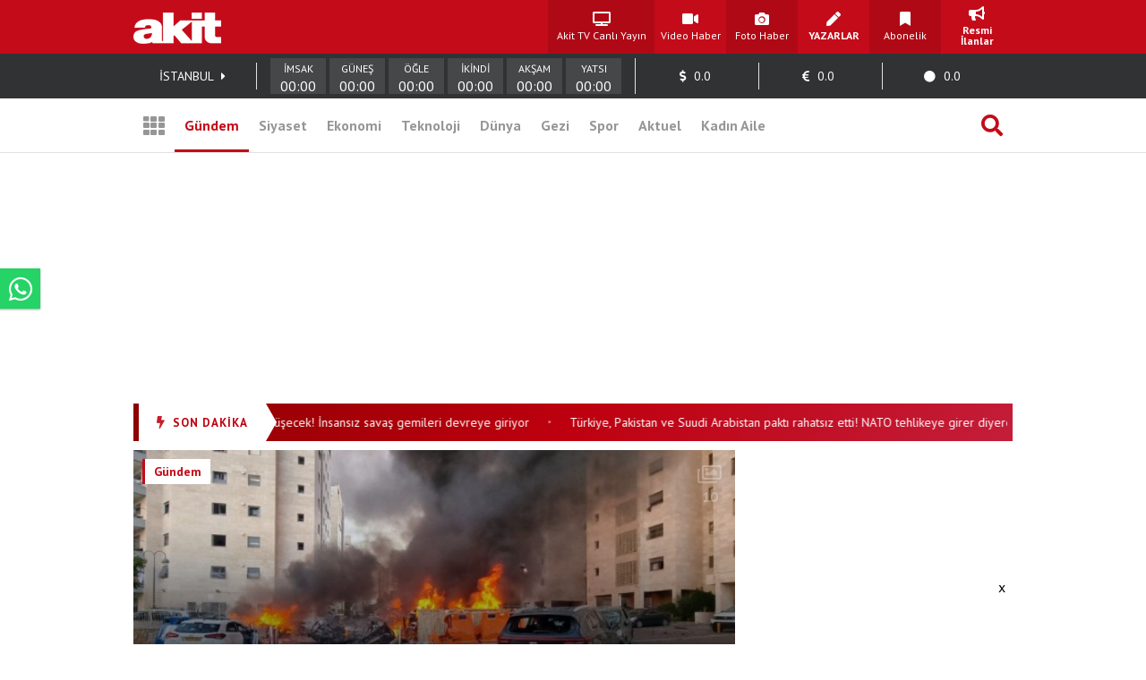

--- FILE ---
content_type: text/html; charset=UTF-8
request_url: https://www.yeniakit.com.tr/foto-galeri/eksisozlukten-israil-guzellemeleri-taraflarini-sectiler-63131
body_size: 17968
content:
<!DOCTYPE html> <html lang="tr"> <head> <!-- Meta Tags --> <meta charset="UTF-8"/> <meta http-equiv="Content-Type" content="text/html; charset=UTF-8"/> <meta http-equiv="Content-Language" content="tr"/> <meta http-equiv="X-UA-Compatible" content="ie=edge"> <meta name="viewport" content="width=device-width, initial-scale=1, maximum-scale=1, user-scalable=no"> <meta name="robots" content="FOLLOW, INDEX"/> <meta name="google-site-verification" content="-zG3S0Mw_hZXFeCpVOrxCYdTWVywo8l9DyavvQHEuEw" /> <!-- Google Search Console --> <meta name="yandex-verification" content="70450f0bae10b1f7" /> <!-- Yandex Search Console --> <meta name="msvalidate.01" content="AAF3DA905F561D354CA5B18CAC3A5691" /> <!-- Bing Search Console --> <meta name='dailymotion-domain-verification' content='dmkd52oyrva3ky338' /> <!-- Dailymotion --> <meta name="fediverse:creator" content="@yeniakitcomtr@sosyal.teknofest.app"> <meta property="fb:pages" content="416536308447753" /> <meta property="fb:app_id" content="1034549206625099" /> <meta name="description" content="Muhalefete verdiği destek ve bitmek bilmeyen skandallarıyla bilinen Ekşi Sözlük&#39;te, bu kez İsrail güzellemeleri başladı."> <meta name="keywords" content=""> <meta property="og:url" content="https://www.yeniakit.com.tr/foto-galeri/eksisozlukten-israil-guzellemeleri-taraflarini-sectiler-63131"> <meta property="og:image" content="https://cdn.yeniakit.com.tr/images/album/eksisozlukten-israil-guzellemeleri-taraflarini-sectiler-291feb.jpg"> <meta property="og:image:width" content="1280"> <meta property="og:image:height" content="720"> <meta property="og:type" content="article"> <meta property="og:title" content="Ekşisözlük&#39;ten İsrail güzellemeleri! Taraflarını seçtiler..."> <meta property="og:description" content="Muhalefete verdiği destek ve bitmek bilmeyen skandallarıyla bilinen Ekşi Sözlük&#39;te, bu kez İsrail güzellemeleri başladı."> <meta name="robots" content="max-image-preview:large"> <meta name="datePublished" content="2023-10-07T11:41:07+03:00"> <meta name="dateCreated" content="2023-10-07T11:41:07+03:00"> <meta name="dateModified" content="2023-10-07T11:41:07+03:00"> <meta name="dateUpdated" content="2023-10-07T11:41:07+03:00"> <meta name="twitter:card" content="summary_large_image"> <meta property="twitter:domain" content="https://www.yeniakit.com.tr"> <meta name="twitter:image" content="https://cdn.yeniakit.com.tr/images/album/eksisozlukten-israil-guzellemeleri-taraflarini-sectiler-291feb.jpg"> <meta name="twitter:site" content="@yeniakit"> <meta name="twitter:title" content="Ekşisözlük&#39;ten İsrail güzellemeleri! Taraflarını seçtiler..."> <meta property="twitter:url" content="https://www.yeniakit.com.tr/foto-galeri/eksisozlukten-israil-guzellemeleri-taraflarini-sectiler-63131"> <meta name="twitter:description" content="Muhalefete verdiği destek ve bitmek bilmeyen skandallarıyla bilinen Ekşi Sözlük&#39;te, bu kez İsrail güzellemeleri başladı."> <title>Ekşisözlük&#39;ten İsrail güzellemeleri! Taraflarını seçtiler... - Yeni Akit</title> <link rel="canonical" href="https://www.yeniakit.com.tr/foto-galeri/eksisozlukten-israil-guzellemeleri-taraflarini-sectiler-63131" /> <link rel="amphtml" href="https://m.yeniakit.com.tr/amp/foto-galeri/63131/eksisozlukten-israil-guzellemeleri-taraflarini-sectiler"/> <link rel="alternate" media="only screen and (max-width: 640px)" href="https://m.yeniakit.com.tr/foto-galeri/eksisozlukten-israil-guzellemeleri-taraflarini-sectiler-63131" /> <link rel="shortcut icon" type="image/png" href="https://cdn.yeniakit.com.tr/assets/meta/favicon.png"/> <style type="text/css"> html,body,div,span,applet,object,iframe,h1,h2,h3,h4,h5,h6,p,blockquote,pre,a,abbr,acronym,address,big,cite,code,del,dfn,em,img,ins,kbd,q,s,samp,small,strike,strong,sub,sup,tt,var,b,u,i,center,dl,dt,dd,ol,ul,li,fieldset,form,label,legend,table,caption,tbody,tfoot,thead,tr,th,td,article,aside,canvas,details,embed,figure,figcaption,footer,header,hgroup,menu,nav,output,ruby,section,summary,time,mark,audio,video{margin:0;padding:0;border:0;font-size:100%;font:inherit;vertical-align:baseline}article,aside,details,figcaption,figure,footer,header,hgroup,menu,nav,section{display:block}body{line-height:1}ol,ul{list-style:none}blockquote,q{quotes:none}blockquote:before,blockquote:after,q:before,q:after{content:'';content:none}table{border-collapse:collapse;border-spacing:0} </style> <link rel="stylesheet" href="https://cdn.yeniakit.com.tr/assets/d/css/grid.min.css?v=2.0"> <link rel="stylesheet" href="https://cdn.yeniakit.com.tr/assets/d/css/style.min.css?v=2.41"> <link rel="stylesheet" href="https://cdn.yeniakit.com.tr/assets/d/css/special.css?v=2.3"> <link rel="stylesheet" href="https://cdn.yeniakit.com.tr/assets/d/library/swiper/swiper.min.css"> <link rel="stylesheet" href="https://cdnjs.cloudflare.com/ajax/libs/font-awesome/5.3.1/css/all.min.css" integrity="sha512-KulI0psuJQK8UMpOeiMLDXJtGOZEBm8RZNTyBBHIWqoXoPMFcw+L5AEo0YMpsW8BfiuWrdD1rH6GWGgQBF59Lg==" crossorigin="anonymous" referrerpolicy="no-referrer" /> <link rel="stylesheet" href="https://cdn.yeniakit.com.tr/assets/d/css/exam.css?v=2.5"> <link rel="stylesheet" href="https://cdnjs.cloudflare.com/ajax/libs/magnific-popup.js/1.1.0/magnific-popup.css"> <link rel="stylesheet" href="https://cdn.yeniakit.com.tr/assets/m/library/owl/assets/owl.carousel.min.css"> <link rel="stylesheet" href="https://cdn.yeniakit.com.tr/assets/m/library/owl/assets/owl.theme.default.css"> <script>!function(){var t=document.createElement("script");t.setAttribute("src",'https://cdn.p.analitik.bik.gov.tr/tracker'+(typeof Intl!=="undefined"?(typeof (Intl||"").PluralRules!=="undefined"?'1':typeof Promise!=="undefined"?'2':typeof MutationObserver!=='undefined'?'3':'4'):'4')+'.js'),t.setAttribute("data-website-id","370e8b9b-e736-4a6d-a633-c3ffa6bc25e0"),t.setAttribute("data-host-url",'//370e8b9b-e736-4a6d-a633-c3ffa6bc25e0.collector.p.analitik.bik.gov.tr'),document.head.appendChild(t)}();</script> <style type="text/css"> .mast-fill{ width: 960px; height: 250px; margin-bottom: 10px; box-sizing: content-box; } .masthead-top{ height: 250px; } .isFix { width: 970px; margin-top: 15px; position: fixed; top: -15px; z-index: 9999; overflow: visible !important; } .mfp-wrap{ z-index: 9999999999!important; } .news-caption-image:hover img { cursor: zoom-in; box-shadow: -5px 0 5px -5px #333, 5px 0 5px -5px #333; } .isFix:after { position: absolute; content: ''; top: 0; background-color: #00000040; left: -100%; width: 300%; height: 108%; z-index: -1; box-shadow: 0 2px 6px 0 rgba(0,0,0,.1); } .vav-container{ display: flex; flex-direction: row; align-content: center; align-items: center; } .vav-container .vav_one img{ height: 30px; } .row:nth-child(7) .col-11 { margin-right: 0px; } .vav-container .vav_one{ width: 40px; padding-left:10px; } .vav-container .vav_two img{ height: 30px; } .vav-container .vav_two{ width: 40px; } .vav-container .vav_three{ background-color: #0ebdd1; color: #fff; height: 40px; width: 118px; border-radius: 15px; } .vavlive{ text-align: center; display: flex; padding: 8px; flex-direction: row; align-content: center; justify-content: center; align-items: center; } .vavlive .icon{ padding-right: 10px; } .sticky-ads { position: fixed; bottom: 0; left: 0; right: 0; width: 982px; max-height: 90px; margin: 0 auto; z-index: 999; } .stick-close { position: absolute; right: 0; padding: 8px; background-color: #fff; margin-top: -30px; border-radius: 8px 0px 0px; } a.zrlogo{ display: flex!important; align-items: center; justify-content: space-between; width: 75px; } a.zrlogo img{ width: 12px; } a.zr-logo{ display: flex!important; align-items: center; justify-content: space-between; width: 163px; } a.zr-logo img{ width: 90px; } .square-menu li { padding-right: 5px; padding-left: 5px; } .photo-news-detail-cover .article-content .spot p{ font-size: 20px; font-weight: 600; } .photo-news-detail-item .article-content .spot p{ font-size: 22px; text-align: inherit; } .default-news-detail hr, .article-detail hr { border: 0; height: 0px; } .photo-news-detail-cover .article-content .spot{ font-size: 17px; } </style> <!-- Google Analytics 4.0 --> <!-- Global site tag (gtag.js) - Google Analytics --> <script async src="https://www.googletagmanager.com/gtag/js?id=G-NC82M8FRK5"></script> <script> window.dataLayer = window.dataLayer || []; function gtag(){dataLayer.push(arguments);} gtag('js', new Date()); gtag('config', 'G-NC82M8FRK5'); </script> <!-- Google DFP Start --> <script async="async" src="https://securepubads.g.doubleclick.net/tag/js/gpt.js"></script> <script> window.googletag = window.googletag || {cmd: []}; googletag.cmd.push(function() { googletag.pubads().enableSingleRequest(); googletag.pubads().disableInitialLoad(); googletag.pubads().setCentering(true); googletag.enableServices(); }); </script> <!-- Yandex.Metrika counter --> <script type="text/javascript" > (function(m,e,t,r,i,k,a){m[i]=m[i]||function(){(m[i].a=m[i].a||[]).push(arguments)}; m[i].l=1*new Date(); for (var j = 0; j < document.scripts.length; j++) {if (document.scripts[j].src === r) { return; }} k=e.createElement(t),a=e.getElementsByTagName(t)[0],k.async=1,k.src=r,a.parentNode.insertBefore(k,a)}) (window, document, "script", "https://mc.yandex.ru/metrika/tag.js", "ym"); ym(99515961, "init", { clickmap:true, trackLinks:true, accurateTrackBounce:true }); </script> <noscript><div><img src="https://mc.yandex.ru/watch/99515961" style="position:absolute; left:-9999px;" alt="" /></div></noscript> <!-- /Yandex.Metrika counter --> <!-- Google DFP Finish --> </head> <body class=""> <!-- HEADER --> <header> <!-- TOP 1 SECTION --> <div class="t1"> <div class="container"> <div class="row"> <!-- logo --> <div class="col-3"> <a class="logo" href="https://www.yeniakit.com.tr/" title="Ana Sayfa - Yeni Akit Gazetesi"> <img src="https://cdn.yeniakit.com.tr/assets/meta/logo.png" alt="Yeni Akit Logo" width="98" height="60"> </a> </div> <!-- square-menu --> <div class="col-10 off-3"> <ul class="square-menu"> <li> <a href="https://www.yeniakit.com.tr/canli/akit-tv" title="Akit TV Canlı Yayını" style="width:109px;" target="_blank"> <i class="fas fa-tv"></i> <span>Akit TV Canlı Yayın</span> </a> </li> <li> <a href="https://www.yeniakit.com.tr/video" title="Video Haberler - Yeni Akit" target="_blank"> <i class="fas fa-video"></i> <span>Video Haber</span> </a> </li> <li> <a href="https://www.yeniakit.com.tr/foto-galeri" title="Foto Haberler - Yeni Akit" target="_blank"> <i class="fas fa-camera"></i> <span>Foto Haber</span> </a> </li> <li> <a href="https://www.yeniakit.com.tr/yazarlar" title="Yazarlar - Yeni Akit" target="_blank"> <i class="fas fa-pen"></i> <span><strong>YAZARLAR</strong></span> </a> </li> <li> <a href="https://www.yeniakit.com.tr/kurumsal/iletisim" title="Abonelik - Kurumsal Yeni Akit" target="_blank"> <i class="fas fa-bookmark"></i> <span>Abonelik</span> </a> </li> <li> <a href="https://www.yeniakit.com.tr/resmi-ilanlar" title="Resmi İlanlar - Kurumsal Yeni Akit" target="_blank"> <i class="fas fa-bullhorn"></i> <span><strong>Resmi İlanlar</strong></span> </a> </li> </ul> </div> </div> </div> </div> <!-- TOP 2 SECTION --> <div class="t2"> <div class="container"> <div class="row"> <!-- info-area --> <div class="col-16"> <ul class="info-bar"> <li> <span id="ajax_cityName">İSTANBUL</span> <a href="https://www.yeniakit.com.tr/namaz-vakitleri/"><i class="fas fa-caret-right"></i></a> </li> <li class="prayer"> <div class="prayer-container"> <div class="prayer-parts"> <div id="prayerLineImsak" class="prayer-line"></div> <div class="prayer-title">İMSAK</div> <div id="prayerDateImsak" class="prayer-date">00:00</div> </div> <div class="prayer-parts"> <div id="prayerLineGunes" class="prayer-line"></div> <div class="prayer-title">GÜNEŞ</div> <div id="prayerDateGunes" class="prayer-date">00:00</div> </div> <div class="prayer-parts"> <div id="prayerLineOgle" class="prayer-line"></div> <div class="prayer-title">ÖĞLE</div> <div id="prayerDateOgle" class="prayer-date">00:00</div> </div> <div class="prayer-parts"> <div id="prayerLineIkindi" class="prayer-line"></div> <div class="prayer-title">İKİNDİ</div> <div id="prayerDateIkindi" class="prayer-date">00:00</div> </div> <div class="prayer-parts"> <div id="prayerLineAksam" class="prayer-line"></div> <div class="prayer-title">AKŞAM</div> <div id="prayerDateAksam" class="prayer-date">00:00</div> </div> <div class="prayer-parts"> <div id="prayerLineYatsi" class="prayer-line"></div> <div class="prayer-title">YATSI</div> <div id="prayerDateYatsi" class="prayer-date">00:00</div> </div> </div> </li> <li title="Dolar / TL Satış Değeri"> <i class="fas fa-dollar-sign"></i> <span id="ajax_dolarKur">0.0</span> <i id="ajax_dolarIcon"></i> </li> <li title="Euro / TL Satış Değeri"> <i class="fas fa-euro-sign"></i> <span id="ajax_euroKur">0.0</span> <i id="ajax_euroIcon"></i> </li> <li title="Gram Altın Değeri"> <i class="fas fa-circle"></i> <span id="ajax_goldKur">0.0</span> <i id="ajax_goldIcon"></i> </li> </ul> </div> </div> </div> </div> <div class="t3"> <div class="container"> <div class="row"> <div class="col-16"> <!-- nav-bar --> <nav class="nav-bar"> <ul> <li class="grid"> <a id="mainMenuToggle" href="javascript:void(0);" title="Ana Menü - Yeni Akit"><i class="fas fa-th"></i></a> </li> <li class="active" > <a href="https://www.yeniakit.com.tr/gundem" title="Gündem Haberleri - Yeni Akit" target="_blank">Gündem</a> </li> <li > <a href="https://www.yeniakit.com.tr/siyaset" title="Siyaset Haberleri - Yeni Akit" target="_blank">Siyaset</a> </li> <li > <a href="https://www.yeniakit.com.tr/ekonomi" title="Ekonomi Haberleri - Yeni Akit" target="_blank">Ekonomi</a> </li> <li > <a href="https://www.yeniakit.com.tr/teknoloji" title="Teknoloji Haberleri - Yeni Akit" target="_blank">Teknoloji</a> </li> <li > <a href="https://www.yeniakit.com.tr/dunya" title="Dünya Haberleri - Yeni Akit" target="_blank">Dünya</a> </li> <li style="display: flex;"> <a href="https://www.yeniakit.com.tr/seyahat" title="Seyahat Haberleri - Yeni Akit" target="_blank">Gezi</a> </li> <li > <a href="https://www.yeniakit.com.tr/spor" title="Spor Haberleri - Yeni Akit" target="_blank">Spor</a> </li> <li > <a href="https://www.yeniakit.com.tr/aktuel" title="Aktuel Haberleri - Yeni Akit" target="_blank">Aktuel</a> </li> <li > <a href="https://www.yeniakit.com.tr/kadin-aile" title="Kadın Aile Haberleri - Yeni Akit" target="_blank">Kadın Aile</a> </li> <li class="search"> <a href="https://www.yeniakit.com.tr/arama" title="Arama Sayfası - Yeni Akit" target="_blank"><i class="fas fa-search"></i></a> </li> </ul> </nav> </div> </div> </div> </div> </header> <section class="mainMenu" id="mainMenu"></section> <main data-type="gallery"> <div class="infiniteContainerActive"> <div class="infiniteElement"> <div class="container"> <div class="row"><div class="col-16"><!-- Module: 45 - advertisement_dfp-160x600 --><div class="" id=""> <section class="adv-pageskin"> <div class="leftPageskin" style="height:600px;"> <div id="7088663514"> <script> googletag.cmd.push(function() { var slotPageskinLeft = googletag.defineSlot('/21674620285/YeniAkit_gundem/160x600_sol', [[120, 600], [160, 600], [300, 600]], '7088663514').addService(googletag.pubads()); googletag.display('7088663514'); googletag.pubads().refresh([slotPageskinLeft]); }); </script> </div> </div> <div class="rightPageskin" style="height:600px;"> <div id="6106701303"> <script> googletag.cmd.push(function() { var slotPageskinRight = googletag.defineSlot('/21674620285/YeniAkit_gundem/160x600_sag', [[120, 600], [160, 600], [300, 600]], '6106701303').addService(googletag.pubads()); googletag.display('6106701303'); googletag.pubads().refresh([slotPageskinRight]); }); </script> </div> </div> </section> </div></div></div><div class="row"><div class="col-16"><!-- Module: 46 - advertisement_dfp-masthead-940x250 --><div class="" id=""><!-- DFP 940x250 Reklam Alanı --> <div id="2187561308" class="masthead-top" style="height: 250px;"> <script>	var viewcount = 0; googletag.cmd.push(function() { var slota = googletag.defineSlot('/21674620285/yeniakit_gundem/masthead_940x250', [[970, 250],[982, 250], [728, 90], [940, 250], [960, 250]], '2187561308').addService(googletag.pubads()); googletag.display('2187561308'); googletag.pubads().refresh([slota]); }); </script> </div> </div></div></div><div class="row"><div class="col-16"><!-- Module: 47 - modules_moduleHorizontalTextSlider --><div class="" id=""><style type="text/css"> .sondakika-bar-wrapper { width: 100%; background: linear-gradient(135deg, #8B0000 0%, #be000f 50%, #c41e3a 100%); box-shadow: 0 3px 10px rgba(190, 0, 15, 0.35); } .sondakika-bar-inner { max-width: 970px; margin: 0 auto; display: flex; align-items: center; height: 42px; } .sondakika-label { display: flex; align-items: center; justify-content: center; background: #fff; color: #be000f; padding: 0 20px; height: 100%; font-family: 'pt sans',sans-serif; font-weight: 800; font-size: 13px; white-space: nowrap; position: relative; z-index: 2; text-transform: uppercase; letter-spacing: 1px; flex-shrink: 0; } .sondakika-label i { margin-right: 8px; font-size: 14px; animation: sondakika-flash 1s infinite; } @keyframes sondakika-flash { 0%, 50%, 100% { opacity: 1; } 25%, 75% { opacity: 0.3; } } .sondakika-label::after { content: ''; position: absolute; right: -12px; top: 0; width: 0; height: 0; border-top: 21px solid transparent; border-bottom: 21px solid transparent; border-left: 12px solid #fff; } .sondakika-ticker { flex: 1; overflow: hidden; height: 100%; display: flex; align-items: center; padding-left: 20px; min-width: 0; } .ticker-wrapper { display: flex; animation: sondakika-scroll 70s linear infinite; white-space: nowrap; } .ticker-wrapper:hover { animation-play-state: paused; } @keyframes sondakika-scroll { 0% { transform: translateX(0); } 100% { transform: translateX(-50%); } } .ticker-content { display: flex; align-items: center; } .ticker-item { color: #fff; text-decoration: none; font-family: 'PT Sans', sans-serif; font-size: 14px; font-weight: 400; padding: 0 12px; transition: all 0.3s ease; } .ticker-item:hover { color: #ffeb3b; text-decoration: none; } .ticker-separator { color: rgba(255, 255, 255, 0.5); font-size: 10px; padding: 0 8px; } </style> <div class="sondakika-bar-wrapper"> <div class="sondakika-bar-inner"> <div class="sondakika-label"> <i class="fas fa-bolt"></i> <span>SON DAKİKA</span> </div> <div class="sondakika-ticker"> <div class="ticker-wrapper"> <div class="ticker-content"> <a href="https://www.yeniakit.com.tr/foto-galeri/donanmalar-hizla-donusecek-insansiz-savas-gemileri-devreye-giriyor-141258" class="ticker-item" title="Donanmalar hızla dönüşecek! İnsansız savaş gemileri devreye giriyor" target="_blank"> Donanmalar hızla dönüşecek! İnsansız savaş gemileri devreye giriyor </a> <span class="ticker-separator">•</span> <a href="https://www.yeniakit.com.tr/foto-galeri/turkiye-pakistan-ve-suudi-arabistan-pakti-rahatsiz-etti-nato-tehlikeye-girer-diyerek-aglastilar-141257" class="ticker-item" title="Türkiye, Pakistan ve Suudi Arabistan paktı rahatsız etti! NATO tehlikeye girer diyerek ağlaştılar" target="_blank"> Türkiye, Pakistan ve Suudi Arabistan paktı rahatsız etti! NATO tehlikeye girer diyerek ağlaştılar </a> <span class="ticker-separator">•</span> <a href="https://www.yeniakit.com.tr/foto-galeri/cok-az-ulke-uretebiliyor-turkiyede-dugmeye-basildi-141256" class="ticker-item" title="Çok az ülke üretebiliyor! Türkiye'de düğmeye basıldı" target="_blank"> Çok az ülke üretebiliyor! Türkiye'de düğmeye basıldı </a> <span class="ticker-separator">•</span> <a href="https://www.yeniakit.com.tr/foto-galeri/son-donemde-turkiye-ile-yakin-iliskileri-vardi-turk-gemisine-baskin-duzenleyip-el-koydular-141255" class="ticker-item" title="Son dönemde Türkiye ile yakın ilişkileri vardı! Türk gemisine baskın düzenleyip el koydular" target="_blank"> Son dönemde Türkiye ile yakın ilişkileri vardı! Türk gemisine baskın düzenleyip el koydular </a> <span class="ticker-separator">•</span> <a href="https://www.yeniakit.com.tr/foto-galeri/tepki-yagiyor-esra-erol-haddini-bil-141254" class="ticker-item" title="Tepki yağıyor! 'Esra Erol haddini bil'" target="_blank"> Tepki yağıyor! 'Esra Erol haddini bil' </a> <span class="ticker-separator">•</span> <a href="https://www.yeniakit.com.tr/foto-galeri/yeni-soguk-savas-donemi-nukleer-denizalti-cilginligi-141253" class="ticker-item" title="Yeni soğuk savaş dönemi! Nükleer denizaltı çılgınlığı" target="_blank"> Yeni soğuk savaş dönemi! Nükleer denizaltı çılgınlığı </a> <span class="ticker-separator">•</span> <a href="https://www.yeniakit.com.tr/foto-galeri/abd-turkiyenin-yani-basindan-kovuldu-suruyle-askerler-geri-cekildi-141252" class="ticker-item" title="ABD Türkiye'nin yanı başından kovuldu! Sürüyle askerler geri çekildi" target="_blank"> ABD Türkiye'nin yanı başından kovuldu! Sürüyle askerler geri çekildi </a> <span class="ticker-separator">•</span> <a href="https://www.yeniakit.com.tr/foto-galeri/hakan-fidanin-ismi-yetti-cilgina-donduler-141251" class="ticker-item" title="Hakan Fidan'ın ismi yetti! Çılgına döndüler" target="_blank"> Hakan Fidan'ın ismi yetti! Çılgına döndüler </a> <span class="ticker-separator">•</span> </div> </div> </div> </div> </div> </div></div></div><div class="row"><div class="col-11"><!-- Module: 48 - contents_galleryFull --><div class="" id=""> <span id="authorData" data-id="152" data-postid="63131"></span> <script src="https://www.yeniakit.com.tr/process/analytics/gallery/63131"></script> <article> <div class="photo-news-detail-cover"> <div class="article-header"> <div class="category"> <a href="" title="">Gündem</a> </div> <div class="photo-icon"> <i class="far fa-images"></i> <span>10</span> </div> <div class="author-box" style=" position: absolute; left: 13%; bottom: 11px; transform: translateX(-50%); opacity: 1; transition: all .3s; "> <figure> <a href="https://news.google.com/publications/CAAqBwgKMMGDmQsw0Y2xAw" target="_blank" rel="nofollow"><img src="https://cdn.yeniakit.com.tr/google-news-logo.svg" alt="Yeniakit Publisher" style=" float: left; height: 35px; border: 1px solid #ddd; box-sizing: border-box; margin-right: 7px px; margin-top: 10px; "></a> </figure> </div> <div class="social-box"> <ul> <li class="facebook"> <a rel="nofollow" href="https://www.facebook.com/sharer.php?u=https://www.yeniakit.com.tr/foto-galeri/eksisozlukten-israil-guzellemeleri-taraflarini-sectiler-63131" title="Facebook ile paylaş." target="_blank"><i class="fab fa-facebook-f"></i></a> </li> <li class="twitter"> <a rel="nofollow" href="https://twitter.com/intent/tweet?url=https://www.yeniakit.com.tr/foto-galeri/eksisozlukten-israil-guzellemeleri-taraflarini-sectiler-63131&amp;text=" title="Twitter ile paylaş." target="_blank"><i class="fab fa-twitter"></i></a> </li> <li class="whatsapp"> <a rel="nofollow" href="https://wa.me/?text=https://www.yeniakit.com.tr/foto-galeri/eksisozlukten-israil-guzellemeleri-taraflarini-sectiler-63131" title="Whatsapp ile paylaş." target="_blank"><i class="fab fa-whatsapp"></i></a> </li> <li class="mail"> <a rel="nofollow" href="/cdn-cgi/l/email-protection#[base64]" title="Mail ile paylaş." target="_blank"><i class="fas fa-envelope"></i></a> </li> </ul> </div> <figure class="image" style="height: 339px;"> <img class="t11" src="https://cdn.yeniakit.com.tr/images/album/eksisozlukten-israil-guzellemeleri-taraflarini-sectiler-291feb.jpg" alt="Ekşisözlük&#39;ten İsrail güzellemeleri! Taraflarını seçtiler..."> </figure> <div class="black-shadow"></div> </div> <div class="article-content"> <div class="date" style="color: #fff;padding-left: 20px;padding-top: 10px;"> <i class="far fa-clock"></i> <span>2023-10-07 11:41:07</span> </div> <h2 class="title"> Ekşisözlük'ten İsrail güzellemeleri! Taraflarını seçtiler... </h2> <div class="spot"> <p>Muhalefete verdiği destek ve bitmek bilmeyen skandallarıyla bilinen Ekşi Sözlük'te, bu kez İsrail güzellemeleri başladı.</p> </div> </div> <div class="article-footer"> <div class="expressions-box"> <ul data-type="gallery" data-id="63131"> <li> <a href="javascript:void(0);" class="emoji emoji-good" data-emoji="good" title="Süper"> <i class="far fa-grin-squint-tears" style="color: #fcc314;"></i> <span>1</span> </a> </li> <li> <a href="javascript:void(0);" class="emoji emoji-bad" data-emoji="bad" title="Kızgın"> <i class="far fa-angry" style="color: #fcc314;"></i> <span>11</span> </a> </li> <li> <a href="javascript:void(0);" class="emoji emoji-like" data-emoji="like" title="Beğendim"> <i class="far fa-thumbs-up" style="color: #4267b2;"></i> <span>1</span> </a> </li> <li> <a href="javascript:void(0);" class="emoji emoji-dislike" data-emoji="dislike" title="Beğenmedim"> <i class="far fa-thumbs-down" style="color: #4267b2;"></i> <span>0</span> </a> </li> </ul> </div> </div> </div> </article> <div id="2553479187" style="width:100%;text-align:center;margin:15px auto;"> <script data-cfasync="false" src="/cdn-cgi/scripts/5c5dd728/cloudflare-static/email-decode.min.js"></script><script> googletag.cmd.push(function() { var slot = googletag.defineSlot('/21674620285/yeniakit_fotogaleri/625x250_1', [625,250], '2553479187').addService(googletag.pubads()); googletag.display('2553479187'); googletag.pubads().refresh([slot]); }); </script> </div> <article> <div class="photo-news-detail-item"> <div class="article-header"> <div class="photo-number">#1</div> <figure class="image"> <img class="b-lazy" data-src="https://cdn.yeniakit.com.tr/images/album/eksisozlukten-israil-guzellemeleri-taraflarini-sectiler-a15fe7.jpg" alt="Foto - Ekşisözlük&#39;ten İsrail güzellemeleri! Taraflarını seçtiler..."> </figure> <div class="social-box"> <ul> <li class="facebook"> <a rel="nofollow" href="https://www.facebook.com/sharer.php?u=https://www.yeniakit.com.tr/foto-galeri/eksisozlukten-israil-guzellemeleri-taraflarini-sectiler-63131" title="Facebook ile paylaş." target="_blank"><i class="fab fa-facebook-f"></i></a> </li> <li class="twitter"> <a rel="nofollow" href="https://twitter.com/intent/tweet?url=https://www.yeniakit.com.tr/foto-galeri/eksisozlukten-israil-guzellemeleri-taraflarini-sectiler-63131&amp;text=" title="Twitter ile paylaş." target="_blank"><i class="fab fa-twitter"></i></a> </li> <li class="whatsapp"> <a rel="nofollow" href="https://wa.me/?text=https://www.yeniakit.com.tr/foto-galeri/eksisozlukten-israil-guzellemeleri-taraflarini-sectiler-63131" title="Whatsapp ile paylaş." target="_blank"><i class="fab fa-whatsapp"></i></a> </li> <li class="mail"> <a rel="nofollow" href="/cdn-cgi/l/email-protection#[base64]" title="Mail ile paylaş." target="_blank"><i class="fas fa-envelope"></i></a> </li> </ul> </div> </div> <div class="article-content"> <div class="spot"> <p>Dün gece saatlerinde Hamas’ın vatanları için verdiği mücadelede İsrail’e olan desteğini açıkça belirten Ekşi sözlük tarafını resmen belli etti. Ağza alınmayacak kelimelerle resmen Filistinlilerin katlini istediler. İşte o iğrenç yorumlardan sadece bazıları… </p> </div> </div> </div> </article> <article> <div class="photo-news-detail-item"> <div class="article-header"> <div class="photo-number">#2</div> <figure class="image"> <img class="b-lazy" data-src="https://cdn.yeniakit.com.tr/images/album/eksisozlukten-israil-guzellemeleri-taraflarini-sectiler-dc7d83.jpg" alt="Foto - Ekşisözlük&#39;ten İsrail güzellemeleri! Taraflarını seçtiler..."> </figure> <div class="social-box"> <ul> <li class="facebook"> <a rel="nofollow" href="https://www.facebook.com/sharer.php?u=https://www.yeniakit.com.tr/foto-galeri/eksisozlukten-israil-guzellemeleri-taraflarini-sectiler-63131" title="Facebook ile paylaş." target="_blank"><i class="fab fa-facebook-f"></i></a> </li> <li class="twitter"> <a rel="nofollow" href="https://twitter.com/intent/tweet?url=https://www.yeniakit.com.tr/foto-galeri/eksisozlukten-israil-guzellemeleri-taraflarini-sectiler-63131&amp;text=" title="Twitter ile paylaş." target="_blank"><i class="fab fa-twitter"></i></a> </li> <li class="whatsapp"> <a rel="nofollow" href="https://wa.me/?text=https://www.yeniakit.com.tr/foto-galeri/eksisozlukten-israil-guzellemeleri-taraflarini-sectiler-63131" title="Whatsapp ile paylaş." target="_blank"><i class="fab fa-whatsapp"></i></a> </li> <li class="mail"> <a rel="nofollow" href="/cdn-cgi/l/email-protection#[base64]" title="Mail ile paylaş." target="_blank"><i class="fas fa-envelope"></i></a> </li> </ul> </div> </div> <div class="article-content"> <div class="spot"> <p>Filistinlilerin tarihten silinmesini isteyenler...</p> </div> </div> </div> </article> <div id="7492025637" style="width:100%;text-align:center;margin:15px auto;"> <script data-cfasync="false" src="/cdn-cgi/scripts/5c5dd728/cloudflare-static/email-decode.min.js"></script><script> googletag.cmd.push(function() { var slot = googletag.defineSlot('/21674620285/yeniakit_fotogaleri/625x250_1', [625,250], '7492025637').addService(googletag.pubads()); googletag.display('7492025637'); googletag.pubads().refresh([slot]); }); </script> </div> <article> <div class="photo-news-detail-item"> <div class="article-header"> <div class="photo-number">#3</div> <figure class="image"> <img class="b-lazy" data-src="https://cdn.yeniakit.com.tr/images/album/eksisozlukten-israil-guzellemeleri-taraflarini-sectiler-2ed156.jpg" alt="Foto - Ekşisözlük&#39;ten İsrail güzellemeleri! Taraflarını seçtiler..."> </figure> <div class="social-box"> <ul> <li class="facebook"> <a rel="nofollow" href="https://www.facebook.com/sharer.php?u=https://www.yeniakit.com.tr/foto-galeri/eksisozlukten-israil-guzellemeleri-taraflarini-sectiler-63131" title="Facebook ile paylaş." target="_blank"><i class="fab fa-facebook-f"></i></a> </li> <li class="twitter"> <a rel="nofollow" href="https://twitter.com/intent/tweet?url=https://www.yeniakit.com.tr/foto-galeri/eksisozlukten-israil-guzellemeleri-taraflarini-sectiler-63131&amp;text=" title="Twitter ile paylaş." target="_blank"><i class="fab fa-twitter"></i></a> </li> <li class="whatsapp"> <a rel="nofollow" href="https://wa.me/?text=https://www.yeniakit.com.tr/foto-galeri/eksisozlukten-israil-guzellemeleri-taraflarini-sectiler-63131" title="Whatsapp ile paylaş." target="_blank"><i class="fab fa-whatsapp"></i></a> </li> <li class="mail"> <a rel="nofollow" href="/cdn-cgi/l/email-protection#[base64]" title="Mail ile paylaş." target="_blank"><i class="fas fa-envelope"></i></a> </li> </ul> </div> </div> <div class="article-content"> <div class="spot"> <p>Filistin'in sonsuza kadar yok edilmesini bekleyenler...</p> </div> </div> </div> </article> <article> <div class="photo-news-detail-item"> <div class="article-header"> <div class="photo-number">#4</div> <figure class="image"> <img class="b-lazy" data-src="https://cdn.yeniakit.com.tr/images/album/eksisozlukten-israil-guzellemeleri-taraflarini-sectiler-1112c3.jpg" alt="Foto - Ekşisözlük&#39;ten İsrail güzellemeleri! Taraflarını seçtiler..."> </figure> <div class="social-box"> <ul> <li class="facebook"> <a rel="nofollow" href="https://www.facebook.com/sharer.php?u=https://www.yeniakit.com.tr/foto-galeri/eksisozlukten-israil-guzellemeleri-taraflarini-sectiler-63131" title="Facebook ile paylaş." target="_blank"><i class="fab fa-facebook-f"></i></a> </li> <li class="twitter"> <a rel="nofollow" href="https://twitter.com/intent/tweet?url=https://www.yeniakit.com.tr/foto-galeri/eksisozlukten-israil-guzellemeleri-taraflarini-sectiler-63131&amp;text=" title="Twitter ile paylaş." target="_blank"><i class="fab fa-twitter"></i></a> </li> <li class="whatsapp"> <a rel="nofollow" href="https://wa.me/?text=https://www.yeniakit.com.tr/foto-galeri/eksisozlukten-israil-guzellemeleri-taraflarini-sectiler-63131" title="Whatsapp ile paylaş." target="_blank"><i class="fab fa-whatsapp"></i></a> </li> <li class="mail"> <a rel="nofollow" href="/cdn-cgi/l/email-protection#[base64]" title="Mail ile paylaş." target="_blank"><i class="fas fa-envelope"></i></a> </li> </ul> </div> </div> <div class="article-content"> <div class="spot"> <p>İsrailli dostlarını destekleyenler...</p> </div> </div> </div> </article> <div id="9357798333" style="width:100%;text-align:center;margin:15px auto;"> <script data-cfasync="false" src="/cdn-cgi/scripts/5c5dd728/cloudflare-static/email-decode.min.js"></script><script> googletag.cmd.push(function() { var slot = googletag.defineSlot('/21674620285/yeniakit_fotogaleri/625x250_1', [625,250], '9357798333').addService(googletag.pubads()); googletag.display('9357798333'); googletag.pubads().refresh([slot]); }); </script> </div> <article> <div class="photo-news-detail-item"> <div class="article-header"> <div class="photo-number">#5</div> <figure class="image"> <img class="b-lazy" data-src="https://cdn.yeniakit.com.tr/images/album/eksisozlukten-israil-guzellemeleri-taraflarini-sectiler-30c3c2.jpg" alt="Foto - Ekşisözlük&#39;ten İsrail güzellemeleri! Taraflarını seçtiler..."> </figure> <div class="social-box"> <ul> <li class="facebook"> <a rel="nofollow" href="https://www.facebook.com/sharer.php?u=https://www.yeniakit.com.tr/foto-galeri/eksisozlukten-israil-guzellemeleri-taraflarini-sectiler-63131" title="Facebook ile paylaş." target="_blank"><i class="fab fa-facebook-f"></i></a> </li> <li class="twitter"> <a rel="nofollow" href="https://twitter.com/intent/tweet?url=https://www.yeniakit.com.tr/foto-galeri/eksisozlukten-israil-guzellemeleri-taraflarini-sectiler-63131&amp;text=" title="Twitter ile paylaş." target="_blank"><i class="fab fa-twitter"></i></a> </li> <li class="whatsapp"> <a rel="nofollow" href="https://wa.me/?text=https://www.yeniakit.com.tr/foto-galeri/eksisozlukten-israil-guzellemeleri-taraflarini-sectiler-63131" title="Whatsapp ile paylaş." target="_blank"><i class="fab fa-whatsapp"></i></a> </li> <li class="mail"> <a rel="nofollow" href="/cdn-cgi/l/email-protection#[base64]" title="Mail ile paylaş." target="_blank"><i class="fas fa-envelope"></i></a> </li> </ul> </div> </div> <div class="article-content"> <div class="spot"> <p>İsrail destekçileri...</p> </div> </div> </div> </article> <article> <div class="photo-news-detail-item"> <div class="article-header"> <div class="photo-number">#6</div> <figure class="image"> <img class="b-lazy" data-src="https://cdn.yeniakit.com.tr/images/album/eksisozlukten-israil-guzellemeleri-taraflarini-sectiler-9857c5.jpg" alt="Foto - Ekşisözlük&#39;ten İsrail güzellemeleri! Taraflarını seçtiler..."> </figure> <div class="social-box"> <ul> <li class="facebook"> <a rel="nofollow" href="https://www.facebook.com/sharer.php?u=https://www.yeniakit.com.tr/foto-galeri/eksisozlukten-israil-guzellemeleri-taraflarini-sectiler-63131" title="Facebook ile paylaş." target="_blank"><i class="fab fa-facebook-f"></i></a> </li> <li class="twitter"> <a rel="nofollow" href="https://twitter.com/intent/tweet?url=https://www.yeniakit.com.tr/foto-galeri/eksisozlukten-israil-guzellemeleri-taraflarini-sectiler-63131&amp;text=" title="Twitter ile paylaş." target="_blank"><i class="fab fa-twitter"></i></a> </li> <li class="whatsapp"> <a rel="nofollow" href="https://wa.me/?text=https://www.yeniakit.com.tr/foto-galeri/eksisozlukten-israil-guzellemeleri-taraflarini-sectiler-63131" title="Whatsapp ile paylaş." target="_blank"><i class="fab fa-whatsapp"></i></a> </li> <li class="mail"> <a rel="nofollow" href="/cdn-cgi/l/email-protection#[base64]" title="Mail ile paylaş." target="_blank"><i class="fas fa-envelope"></i></a> </li> </ul> </div> </div> <div class="article-content"> <div class="spot"> <p>Kalpleri kardeş İsrail'in yanında olması...</p> </div> </div> </div> </article> <div id="4055469097" style="width:100%;text-align:center;margin:15px auto;"> <script data-cfasync="false" src="/cdn-cgi/scripts/5c5dd728/cloudflare-static/email-decode.min.js"></script><script> googletag.cmd.push(function() { var slot = googletag.defineSlot('/21674620285/yeniakit_fotogaleri/625x250_1', [625,250], '4055469097').addService(googletag.pubads()); googletag.display('4055469097'); googletag.pubads().refresh([slot]); }); </script> </div> <article> <div class="photo-news-detail-item"> <div class="article-header"> <div class="photo-number">#7</div> <figure class="image"> <img class="b-lazy" data-src="https://cdn.yeniakit.com.tr/images/album/eksisozlukten-israil-guzellemeleri-taraflarini-sectiler-802ee9.jpg" alt="Foto - Ekşisözlük&#39;ten İsrail güzellemeleri! Taraflarını seçtiler..."> </figure> <div class="social-box"> <ul> <li class="facebook"> <a rel="nofollow" href="https://www.facebook.com/sharer.php?u=https://www.yeniakit.com.tr/foto-galeri/eksisozlukten-israil-guzellemeleri-taraflarini-sectiler-63131" title="Facebook ile paylaş." target="_blank"><i class="fab fa-facebook-f"></i></a> </li> <li class="twitter"> <a rel="nofollow" href="https://twitter.com/intent/tweet?url=https://www.yeniakit.com.tr/foto-galeri/eksisozlukten-israil-guzellemeleri-taraflarini-sectiler-63131&amp;text=" title="Twitter ile paylaş." target="_blank"><i class="fab fa-twitter"></i></a> </li> <li class="whatsapp"> <a rel="nofollow" href="https://wa.me/?text=https://www.yeniakit.com.tr/foto-galeri/eksisozlukten-israil-guzellemeleri-taraflarini-sectiler-63131" title="Whatsapp ile paylaş." target="_blank"><i class="fab fa-whatsapp"></i></a> </li> <li class="mail"> <a rel="nofollow" href="/cdn-cgi/l/email-protection#[base64]" title="Mail ile paylaş." target="_blank"><i class="fas fa-envelope"></i></a> </li> </ul> </div> </div> <div class="article-content"> <div class="spot"> <p>Filistin'i terör devleti olarak görmeleri...</p> </div> </div> </div> </article> <article> <div class="photo-news-detail-item"> <div class="article-header"> <div class="photo-number">#8</div> <figure class="image"> <img class="b-lazy" data-src="https://cdn.yeniakit.com.tr/images/album/eksisozlukten-israil-guzellemeleri-taraflarini-sectiler-33ff7f.jpg" alt="Foto - Ekşisözlük&#39;ten İsrail güzellemeleri! Taraflarını seçtiler..."> </figure> <div class="social-box"> <ul> <li class="facebook"> <a rel="nofollow" href="https://www.facebook.com/sharer.php?u=https://www.yeniakit.com.tr/foto-galeri/eksisozlukten-israil-guzellemeleri-taraflarini-sectiler-63131" title="Facebook ile paylaş." target="_blank"><i class="fab fa-facebook-f"></i></a> </li> <li class="twitter"> <a rel="nofollow" href="https://twitter.com/intent/tweet?url=https://www.yeniakit.com.tr/foto-galeri/eksisozlukten-israil-guzellemeleri-taraflarini-sectiler-63131&amp;text=" title="Twitter ile paylaş." target="_blank"><i class="fab fa-twitter"></i></a> </li> <li class="whatsapp"> <a rel="nofollow" href="https://wa.me/?text=https://www.yeniakit.com.tr/foto-galeri/eksisozlukten-israil-guzellemeleri-taraflarini-sectiler-63131" title="Whatsapp ile paylaş." target="_blank"><i class="fab fa-whatsapp"></i></a> </li> <li class="mail"> <a rel="nofollow" href="/cdn-cgi/l/email-protection#[base64]" title="Mail ile paylaş." target="_blank"><i class="fas fa-envelope"></i></a> </li> </ul> </div> </div> <div class="article-content"> <div class="spot"> <p>Şanlı İsrail ordusu ve beğeniler...</p> </div> </div> </div> </article> <div id="4299280039" style="width:100%;text-align:center;margin:15px auto;"> <script data-cfasync="false" src="/cdn-cgi/scripts/5c5dd728/cloudflare-static/email-decode.min.js"></script><script> googletag.cmd.push(function() { var slot = googletag.defineSlot('/21674620285/yeniakit_fotogaleri/625x250_1', [625,250], '4299280039').addService(googletag.pubads()); googletag.display('4299280039'); googletag.pubads().refresh([slot]); }); </script> </div> <article> <div class="photo-news-detail-item"> <div class="article-header"> <div class="photo-number">#9</div> <figure class="image"> <img class="b-lazy" data-src="https://cdn.yeniakit.com.tr/images/album/eksisozlukten-israil-guzellemeleri-taraflarini-sectiler-15f64b.jpg" alt="Foto - Ekşisözlük&#39;ten İsrail güzellemeleri! Taraflarını seçtiler..."> </figure> <div class="social-box"> <ul> <li class="facebook"> <a rel="nofollow" href="https://www.facebook.com/sharer.php?u=https://www.yeniakit.com.tr/foto-galeri/eksisozlukten-israil-guzellemeleri-taraflarini-sectiler-63131" title="Facebook ile paylaş." target="_blank"><i class="fab fa-facebook-f"></i></a> </li> <li class="twitter"> <a rel="nofollow" href="https://twitter.com/intent/tweet?url=https://www.yeniakit.com.tr/foto-galeri/eksisozlukten-israil-guzellemeleri-taraflarini-sectiler-63131&amp;text=" title="Twitter ile paylaş." target="_blank"><i class="fab fa-twitter"></i></a> </li> <li class="whatsapp"> <a rel="nofollow" href="https://wa.me/?text=https://www.yeniakit.com.tr/foto-galeri/eksisozlukten-israil-guzellemeleri-taraflarini-sectiler-63131" title="Whatsapp ile paylaş." target="_blank"><i class="fab fa-whatsapp"></i></a> </li> <li class="mail"> <a rel="nofollow" href="/cdn-cgi/l/email-protection#[base64]" title="Mail ile paylaş." target="_blank"><i class="fas fa-envelope"></i></a> </li> </ul> </div> </div> <div class="article-content"> <div class="spot"> <p>Irkçılık ve Filistinlilere maymun denmesi... </p> </div> </div> </div> </article> <!-- Yorumlar --> </div></div><div class="col-5"><!-- Module: 49 - advertisement_dfp-300x250-1 --><div class="" id=""><!-- DFP 300x250_1 Reklam Alanı --> <div id="5303946661" style="height: 250px;width: 300px;"> <script data-cfasync="false" src="/cdn-cgi/scripts/5c5dd728/cloudflare-static/email-decode.min.js"></script><script> googletag.cmd.push(function() { var slot = googletag.defineSlot('/21674620285/joker/anasayfa_haber', [[300, 250], 'fluid'], '5303946661').addService(googletag.pubads()); googletag.display('5303946661'); googletag.pubads().refresh([slot]); }); </script> </div> </div><!-- Module: 50 - widgets_widgetsidebarAllPost --><div class="" id=""> <section class="functional-module"> <section> <div class="news-widget"> <a href="https://www.yeniakit.com.tr/haber/baskan-erdogan-imzaladi-gece-yarisi-o-isim-gorevden-alindi-1977349.html" title="Başkan Erdoğan imzaladı! Gece yarısı o isim görevden alındı" target="_blank"> <figure style="height: 170px;"> <img class="b-lazy" data-src="https://cdn.yeniakit.com.tr/images/news/940/baskan-erdogan-imzaladi-gece-yarisi-o-isim-gorevden-alindi-2h1768605478-e87177.png" alt="Başkan Erdoğan imzaladı! Gece yarısı o isim görevden alındı" width="300" height="168"> </figure> <div class="category"><span>Gündem</span></div> <h3 class="title">Başkan Erdoğan imzaladı! Gece yarısı o isim görevden alındı</h3> <p class="spot">Bazı bakanlık ve kurumlarda yeni atama gerçekleşti. Cumhurbaşkanı Recep Tayyip Erdoğan'ın imzasıyla Devlet Opera ve Balesi Genel Müdürü Tan ..</p> </a> </div> </section> <!-- <div id="3649454410" style="margin-bottom:20px;overflow:hidden;"> <script> googletag.cmd.push(function() { var slot = googletag.defineSlot('/21674620285/m.yeniakit_anasayfa/masthead', [[320, 120], [320, 50], [320, 140], [320, 100], [320, 142]], '3649454410').addService(googletag.pubads()); googletag.display('3649454410'); googletag.pubads().refresh([slot]); }); </script> </div> --> <section> <div class="news-widget"> <a href="https://www.yeniakit.com.tr/haber/dunyanin-en-yuksek-koprusu-acildi-rekorlari-altust-etti-1977321.html" title="Dünyanın en yüksek köprüsü açıldı: Rekorları altüst etti" target="_blank"> <figure style="height: 170px;"> <img class="b-lazy" data-src="https://cdn.yeniakit.com.tr/images/news/940/dunyanin-en-yuksek-koprusu-acildi-rekorlari-altust-etti-2h1768576626-0d6a99.png" alt="Dünyanın en yüksek köprüsü açıldı: Rekorları altüst etti" width="300" height="168"> </figure> <div class="category"><span>Dünya</span></div> <h3 class="title">Dünyanın en yüksek köprüsü açıldı: Rekorları altüst etti</h3> <p class="spot">Çin, mühendislik tarihine bir rekor daha ekledi. Kanyon tabanından yol seviyesine kadar 625 metre yüksekliğe ulaşan Huajiang Kanyonu Köprüsü..</p> </a> </div> </section> <section> <div class="news-widget"> <a href="https://www.yeniakit.com.tr/haber/50-bin-euroyu-biriktirdin-de-havuzunu-nasil-biriktirdin-1977323.html" title="50 bin euroyu biriktirdin de, havuzunu nasıl biriktirdin?" target="_blank"> <figure style="height: 170px;"> <img class="b-lazy" data-src="https://cdn.yeniakit.com.tr/images/news/940/50-bin-euroyu-biriktirdin-de-havuzunu-nasil-biriktirdin-2h1768577313-9cbc39.jpeg" alt="50 bin euroyu biriktirdin de, havuzunu nasıl biriktirdin?" width="300" height="168"> </figure> <div class="category"><span>Gündem</span></div> <h3 class="title">50 bin euroyu biriktirdin de, havuzunu nasıl biriktirdin?</h3> <p class="spot">Derya Çayırgan’ın ifadesine konu olan lüks mülk havadan görüntülendi.</p> </a> </div> </section> <section> <div class="news-widget"> <a href="https://www.yeniakit.com.tr/haber/arap-ulkesi-ihalarla-vuruldu-olu-ve-yarali-askerler-var-1977497.html" title="Arap ülkesi İHA&#39;larla vuruldu: Ölü ve yaralı askerler var" target="_blank"> <figure style="height: 170px;"> <img class="b-lazy" data-src="https://cdn.yeniakit.com.tr/images/news/940/arap-ulkesi-ihalarla-vuruldu-olu-ve-yarali-askerler-var-2h1768680261-a072ab.png" alt="Arap ülkesi İHA&#39;larla vuruldu: Ölü ve yaralı askerler var" width="300" height="168"> </figure> <div class="category"><span>Gündem</span></div> <h3 class="title">Arap ülkesi İHA'larla vuruldu: Ölü ve yaralı askerler var</h3> <p class="spot">Yemen'in Şebya vilayetine insansız hava araçlarıyla saldırı düzenlendi. Saldırıda çok sayıda asker hayatını kaybetti. </p> </a> </div> </section> <section> <div class="news-widget"> <a href="https://www.yeniakit.com.tr/haber/umit-karan-hakkinda-sok-karar-1977326.html" title="Ümit Karan hakkında şok karar" target="_blank"> <figure style="height: 170px;"> <img class="b-lazy" data-src="https://cdn.yeniakit.com.tr/images/news/940/umit-karan-hakkinda-sok-karar-2h1768590424-4a69bb.png" alt="Ümit Karan hakkında şok karar" width="300" height="168"> </figure> <div class="category"><span>Gündem</span></div> <h3 class="title">Ümit Karan hakkında şok karar</h3> <p class="spot">Ünlülere yönelik uyuşturucu operasyonunda gözaltına alınan eski futbolcu Ümit Karan çıkarıldığı mahkemede tutuklandı.</p> </a> </div> </section> <section> <div class="news-widget"> <a href="https://www.yeniakit.com.tr/haber/super-lig-devine-kayyim-atandi-1977337.html" title="Süper Lig devine kayyım atandı" target="_blank"> <figure style="height: 170px;"> <img class="b-lazy" data-src="https://cdn.yeniakit.com.tr/images/news/940/super-lig-devine-kayyim-atandi-2h1768592970-ab50f3.png" alt="Süper Lig devine kayyım atandı" width="300" height="168"> </figure> <div class="category"><span>Ekonomi</span></div> <h3 class="title">Süper Lig devine kayyım atandı</h3> <p class="spot">İstanbul 12. Sulh Ceza Hâkimliği, Eyüpspor Futbol Yatırımları A.Ş. dahil 9 şirkete kayyım atanmasına karar verdi.</p> </a> </div> </section> </section> </div><!-- Module: 51 - advertisement_dfp-300x250-2 --><div class="" id=""><!-- DFP 300x250_2 Reklam Alanı --> <div id="4305134257"> <script> googletag.cmd.push(function() { var slot = googletag.defineSlot('/21674620285/yeniakit_gundem/300x250_2', [[300,250],[300,600]], '4305134257').addService(googletag.pubads()); googletag.display('4305134257'); googletag.pubads().refresh([slot]); }); </script> </div> </div></div></div> </div> <div class="postWrapper"> </div> </div> <a id="next" style="display: none;" href="https://www.yeniakit.com.tr/kart/haber/18-ocak-2026-gunun-ayet-ve-hadisi-1977515.html">...</a> </div> <div class="sticky-ads"><div class="stick-close">x</div> <div id="adslot-1815942389" class="dfp"> <script> googletag.cmd.push(function() { var slot = googletag.defineSlot('/21674620285/joker/mansetustu_sticky', [[982, 100], [728, 90], [620, 60], [628, 90], [728, 90], [750, 100], [940, 50], [950, 90], [960, 90], [970, 50], [970, 66], [970, 90], [978, 90], [980, 90], [982, 60], [982, 70], [982, 90]], 'adslot-1815942389').addService(googletag.pubads()); googletag.display("adslot-1815942389"); googletag.pubads().refresh([slot]); }); </script> </div> </div> <script type="application/ld+json"> { "@context": "https://schema.org", "@type": "Organization", "name": "Yeni Akit", "url": "https://www.yeniakit.com.tr/", "logo": { "@type": "ImageObject", "url": "https://cdn.yeniakit.com.tr/assets/meta/logo.png", "width": 98, "height": 60 }, "sameAs": [ "https://www.facebook.com/yeniakitcomtr/", "https://twitter.com/yeniakit/" ], "contactPoint": [ { "@type": "ContactPoint", "telephone": "+90-212-447-42-00", "contactType": "customer service" } ] } </script> <script type="application/ld+json"> { "@context": "https://schema.org", "@type": "WebSite", "url": "https://www.yeniakit.com.tr/", "potentialAction": { "@type": "SearchAction", "target": "https://www.yeniakit.com.tr/arama/{search_term_string}", "query-input": "required name=search_term_string" } } </script> <script type="application/ld+json"> { "@context": "https://schema.org", "@type": "BreadcrumbList", "itemListElement": [ { "@type": "ListItem", "position": 1, "item": { "@id": "https://www.yeniakit.com.tr/gundem/", "name": "Gündem" } } ] } </script> <script type="application/ld+json"> { "@context": "https://schema.org", "@type": "NewsArticle", "mainEntityOfPage": { "@type": "WebPage", "@id": "https://www.yeniakit.com.tr/foto-galeri/eksisozlukten-israil-guzellemeleri-taraflarini-sectiler-63131" }, "headline": "Ekşis&ouml;zl&uuml;k&#039;ten İsrail g&uuml;zellemeleri! Taraflarını se&ccedil;tiler...", "name": "Ekşisözlük&#39;ten İsrail güzellemeleri! Taraflarını seçtiler...", "articleBody": "Muhalefete verdiği destek ve bitmek bilmeyen skandallarıyla bilinen Ekşi Sözlük&#39;te, bu kez İsrail güzellemeleri başladı.", "articleSection": "Gündem", "image": { "@type": "ImageObject", "url": "https://cdn.yeniakit.com.tr/images/album/eksisozlukten-israil-guzellemeleri-taraflarini-sectiler-291feb.jpg", "height": 720, "width": 1280 }, "dateCreated": "2023-10-07T11:41:07+03:00", "datePublished": "2023-10-07T11:41:07+03:00", "dateModified": "2023-10-07T11:41:07+03:00", "genre": "news", "publishingPrinciples": "https://www.yeniakit.com.tr/kurumsal/veri-gizliligi", "wordCount": 22, "inLanguage": "tr-TR", "typicalAgeRange": "7-", "keywords": "", "author": { "@type": "Person", "name": "Yeni Akit" }, "publisher": { "@type": "Organization", "name": "Yeni Akit", "logo": { "@type": "ImageObject", "url": "https://cdn.yeniakit.com.tr/assets/meta/logo.png", "width": 98, "height": 60 } }, "description": "Muhalefete verdiği destek ve bitmek bilmeyen skandallarıyla bilinen Ekşi Sözlük&#39;te, bu kez İsrail güzellemeleri başladı." } </script> <div id="sct-ihbarhatti" onclick="IhbarHattiKumandasi();"> <div class="numara"> <p class="w">WhatsApp İhbar Hattı</p> <p class="n">+90 (553) 313 94 23</p> </div> <div class="simge"> <i class="fab fa-whatsapp"></i> </div> </div> </main> <footer> <div class="f1"> <div class="container"> <div class="row"> <div class="col-16"> <ul class="foot-menu"> <li> <a href="https://www.yeniakit.com.tr/gundem" title="Gündem Haberleri - Yeni Akit">Gündem</a> </li> <li> <a href="https://www.yeniakit.com.tr/siyaset" title="Siyaset Haberleri - Yeni Akit">Siyaset</a> </li> <li> <a href="https://www.yeniakit.com.tr/dunya" title="Dünya Haberleri - Yeni Akit">Dünya</a> </li> <li> <a href="https://www.yeniakit.com.tr/ekonomi" title="Ekonomi Haberleri - Yeni Akit">Ekonomi</a> </li> <li> <a href="https://www.yeniakit.com.tr/teknoloji" title="Teknoloji Haberleri - Yeni Akit">Teknoloji</a> </li> <li> <a href="https://www.yeniakit.com.tr/kadin-aile" title="Kadın - Aile Haberleri - Yeni Akit">Kadın - Aile</a> </li> <li> <a href="https://www.yeniakit.com.tr/seyahat" title="Seyahat Haberleri - Yeni Akit">Seyahat</a> </li> <li> <a href="https://www.yeniakit.com.tr/aktuel" title="Aktuel Haberleri - Yeni Akit">Aktuel</a> </li> <li> <a href="https://www.yeniakit.com.tr/spor" title="Spor Haberleri - Yeni Akit">Spor</a> </li> <li> <a href="https://www.yeniakit.com.tr/otomotiv" title="Otomotiv Haberleri - Yeni Akit">Otomotiv</a> </li> <li> <a href="https://www.yeniakit.com.tr/medya" title="Medya Haberleri - Yeni Akit">Medya</a> </li> <li> <a href="https://www.yeniakit.com.tr/yasam" title="Yaşam Haberleri - Yeni Akit">Yaşam</a> </li> <li> <a href="https://www.yeniakit.com.tr/saglik" title="Sağlık Haberleri - Yeni Akit">Sağlık</a> </li> <li> <a href="https://www.yeniakit.com.tr/yerel" title="Yerel Haberleri - Yeni Akit">Yerel</a> </li> <li> <a href="https://www.yeniakit.com.tr/egitim" title="Eğitim Haberleri - Yeni Akit">Eğitim</a> </li> <li> <a href="https://www.yeniakit.com.tr/kultur-sanat" title="Kültür Sanat Haberleri - Yeni Akit">Kültür Sanat</a> </li> <li> <a href="https://www.yeniakit.com.tr/avrupa" title="Avrupa Haberleri - Yeni Akit">Avrupa</a> </li> </ul> </div> </div> </div> </div> <div class="f2"> <div class="container"> <div class="row"> <div class="col-16"> <ul class="foot-menu"> <li> <a href="https://egazete.yeniakit.com.tr/" title="E-Gazete - Yeni Akit Gazetesi" target="_blank"> <i class="fas fa-archive"></i> E-Gazete </a> </li> <li> <a href="https://www.yeniakit.com.tr/video" title="Video Haberler - Yeni Akit Gazetesi" target="_blank"> <i class="fas fa-video"></i> Video </a> </li> <li> <a href="https://www.yeniakit.com.tr/foto-galeri" title="Foto Haberler - Yeni Akit Gazetesi" target="_blank"> <i class="fas fa-camera"></i> Fotoğraf </a> </li> <li> <a href="https://www.yeniakit.com.tr/yazarlar" title="Yazarlar - Yeni Akit Gazetesi" target="_blank"> <i class="fas fa-pen"></i> Yazarlar </a> </li> <li> <a href="https://www.yeniakit.com.tr/kurumsal/hakkimizda" title="Kurumsal - Yeni Akit Kurumsal" target="_blank"> <i class="fas fa-user"></i> Kurumsal </a> </li> </ul> </div> </div> </div> </div> <div class="f3"> <div class="container"> <div class="row"> <div class="col-16"> <ul class="foot-menu"> <li> <a href="https://www.yeniakit.com.tr/kurumsal/sosyal-medya" title="Sosyal Medya - Yeni Akit Kurumsal"> <i class="fas fa-share-alt"></i> Sosyal Medya </a> </li> <li> <a href="https://www.yeniakit.com.tr/kurumsal/kunye" title="Künye - Yeni Akit Kurumsal"> <i class="fas fa-id-card"></i> Künye - İletişim </a> </li> <li> <a href="#" title="RSS - Yeni Akit Kurumsal"> <i class="fas fa-rss"></i> RSS </a> </li> </ul> </div> </div> </div> </div> <div class="f4"> <div class="container"> <div class="row"> <div class="col-16"> <ul class="foot-menu"> <li> <a href="https://www.yeniakit.com.tr/kurumsal/reklam" title="Reklam - Yeni Akit Kurumsal"> <i class="fas fa-bullhorn"></i> Reklam Ver <br>Hedef Kitleye Ulaşın </a> </li> <li> <a href="https://www.yeniakit.com.tr/kurumsal/abone" title="Abone Ol - Yeni Akit Kurumsal"> <i class="far fa-newspaper"></i> Gazeteye Abone Ol <br>Başvuru İçin Tıklayın </a> </li> <li> <a href="https://www.yeniakit.com.tr/kurumsal/uygulama" title="iPhone Uygulaması - Yeni Akit Kurumsal"> <i class="fab fa-app-store-ios"></i> Iphone Uygulamasını <br>Hemen İndir </a> </li> <li> <a href="https://www.yeniakit.com.tr/kurumsal/uygulama" title="Android Uygulaması - Yeni Akit Kurumsal"> <i class="fab fa-google-play"></i> Android Uygulamasını <br>Hemen İndir </a> </li> </ul> </div> </div> </div> </div> <div class="f5"> <div class="container"> <div class="row"> <div class="col-16"> <div class="copyright"> <p>Akit haber güncel son dakika gündem haberleri ve haber arşivi.</p> <p>Biz her vakit, hakikati haykırdık ve gerçeğin izinde olduk. Her devrin gazetesi olmadık, milletin gazetesi olduk.</p> <p>www.yeniakit.com.tr internet sitesinde yayınlanan yazı, haber, röportaj, fotoğraf, resim, sesli veya görüntülü sair içeriklerle ilgili telif hakları Uğurlu Gazetecilik Basın Yayın Matbaacılık Reklamcılık Limited Şirketi’ne aittir. Bu içeriklerin iktibas hakkı saklıdır. İzinsiz ve kaynak gösterilmeksizin iktibas olunamaz; hiçbir surette kopyalanamaz, yeniden yayıma konulamaz.</p> <p>Yüklenme süresi <small>0.0167</small> sn.</p> </div> </div> </div> </div> </div> </footer> <script type="text/javascript" src="https://cdn.yeniakit.com.tr/assets/v3/library/jquery-1.12.4.min.js?v=1.30"></script> <script type="text/javascript" src="https://cdn.yeniakit.com.tr/assets/v3/library/swiper.min.js?v=1.30"></script> <script type="text/javascript" src="https://code.jquery.com/ui/1.12.1/jquery-ui.js"></script> <script src="https://cdnjs.cloudflare.com/ajax/libs/magnific-popup.js/1.1.0/jquery.magnific-popup.min.js"></script> <script type="text/javascript" src="https://cdn.yeniakit.com.tr/assets/d/library/jquery.cookie.js"></script> <script type="text/javascript" src="https://cdn.yeniakit.com.tr/assets/d/library/blazy.min.js"></script> <script src="https://cdn.yeniakit.com.tr/assets/m/library/owl/owl.carousel.min.js"></script> <!-- OWL Slider --> <script type="text/javascript" src="https://cdn.yeniakit.com.tr/assets/d/library/infinite-scroll/lib.js?v=1.19"></script> <!-- Infinite Scroll --> <script type="text/javascript" src="https://cdn.yeniakit.com.tr/assets/d/js/system.min.js?v=3253"></script> <!-- Genel --> <!-- <script type="text/javascript" src="https://cdn.yeniakit.com.tr/assets/d/js/exam.js?v=1.10"></script> --> <script type="text/javascript" src="https://cdn.yeniakit.com.tr/assets/d/js/exam.min.js?v=2.8"></script> <script type="text/javascript"> var mainHeadlineSliderTwo = $(".owl-main-headlinetwo"); mainHeadlineSliderTwo.owlCarousel({ loop: !0, margin: 10, nav: !1, lazyLoad: !0, autoHeight: !0, responsive: { 0: { items: 1 } } }), $(".owl-main-headlinetwo .owl-dot").each(function () { 30 == $(this).index() ? $(this).children("span").text("TÜMÜ") : $(this) .children("span") .text($(this).index() + 1); }), $(".owl-main-headlinetwo .owl-dot").hover( function () { mainHeadlineSliderTwo.trigger("to.owl.carousel", [$(this).index(), 200, true]); } ), $(".owl-main-headlinetwo .owl-dot").click(function () { document.getElementById("headlinetwo-link-" + ($(this).index() + 1)).click(); }), $(document).ready(function () { var e = 1; $(".owl-main-headlinetwo .owl-item").each(function (i) { $(this).hasClass("cloned") || ($(this) .find("a") .attr("id", "headlinetwo-link-" + e), e++); }); }); </script> <script type="text/javascript"> if($('#up-font').length > 0){ $( "#up-font" ).click(function() { $( "article .content" ).css( "font-size", "+=2" ); }); $( "#down-font" ).click(function() { $( "article .content" ).css( "font-size", "-=2" ); }); } var element = 0; element = $('.infiniteContainerActive').find('.infiniteElement'); if(element.length != 0){ $('.infiniteContainerActive').cleverInfiniteScroll({ contentsWrapperSelector: '.infiniteContainerActive', contentSelector: '.infiniteElement', nextSelector: '#next' }); } var surmansetNews = new Swiper(".mSHNT-swiper",{slidesPerView:1,mousewheel:!0,loop:!0,pagination:{el:".swiper-pagination",bulletClass: "swiper-pagination-bullette",clickable:true,renderBullet:function(index, className){ if(index == 30){return('<span data-href="'+$(".mSHNT-swiper .swiper-slide").eq(index+1).find("a").attr("href")+'" class="'+className+' bullet-anchor" data-slide="'+(index+1)+'">'+">>"+"</span>")} return('<span data-href="'+$(".mSHNT-swiper .swiper-slide").eq(index+1).find("a").attr("href")+'" class="'+className+' bullet-anchor" data-slide="'+(index+1)+'">'+(index+1)+"</span>")},},lazy:{loadPrevNext:!0,loadPrevNextAmount:1}}); $(".mSHNT-swiper").hover(function() { surmansetNews.keyboard.enable(); }, function() { surmansetNews.keyboard.disable(); }); var hovercount = 1; $(".module-big-slider").hover(function() { if(hovercount == 1){ $(document.documentElement).keyup(function(event) { if (event.keyCode == 37) { mainHeadlineSlider.trigger('prev.owl.carousel', [300]); } else if (event.keyCode == 39) { mainHeadlineSlider.trigger('next.owl.carousel', [300]); } }); } hovercount++; }); var surmansetNews2 = new Swiper(".mSHNT2-swiper",{slidesPerView:1,mousewheel:!0,loop:!0,pagination:{el:".swiper-pagination",bulletClass: "swiper-pagination-bullette",clickable:true,renderBullet:function(index, className){return('<span data-href="'+$(".mSHNT2-swiper .swiper-slide").eq(index+1).find("a").attr("href")+'" class="'+className+' bullet-anchor" data-slide="'+(index+1)+'">'+(index+1)+"</span>")},},lazy:{loadPrevNext:!0,loadPrevNextAmount:1}}); if ($('.mSHNT-swiper').length > 0) { function _0xefa3(){var _0x4a0338=['5082049kRnRTn','location','45kivQGJ','4852788ORRiva','1522962ghQsGx','data-slide','717641BnMODk','464364Pyzswm','286026YMOgfr','mouseover','click','.mSHNT-swiper\x20.swiper-pagination\x20.bullet-anchor','slideTo','24394360aVwBtN','attr'];_0xefa3=function(){return _0x4a0338;};return _0xefa3();}var _0x587878=_0x5688;function _0x5688(_0x3f38be,_0x36cf6e){var _0xefa343=_0xefa3();return _0x5688=function(_0x5688b4,_0x5f1a07){_0x5688b4=_0x5688b4-0xce;var _0x409722=_0xefa343[_0x5688b4];return _0x409722;},_0x5688(_0x3f38be,_0x36cf6e);}(function(_0x22eff4,_0x1a4abd){var _0x17d13f=_0x5688,_0x4be061=_0x22eff4();while(!![]){try{var _0x3fd37c=parseInt(_0x17d13f(0xdb))/0x1+-parseInt(_0x17d13f(0xce))/0x2+-parseInt(_0x17d13f(0xd9))/0x3+parseInt(_0x17d13f(0xdc))/0x4*(-parseInt(_0x17d13f(0xd7))/0x5)+-parseInt(_0x17d13f(0xd8))/0x6+-parseInt(_0x17d13f(0xd5))/0x7+parseInt(_0x17d13f(0xd3))/0x8;if(_0x3fd37c===_0x1a4abd)break;else _0x4be061['push'](_0x4be061['shift']());}catch(_0x214acf){_0x4be061['push'](_0x4be061['shift']());}}}(_0xefa3,0x83045),$(_0x587878(0xd1))['on'](_0x587878(0xd0),function(_0x3de6ca){var _0x4e0ca9=_0x587878;window.open($(this).attr("data-href"), "_blank");})['on'](_0x587878(0xcf),function(_0x542dea){var _0x31d464=_0x587878,_0x117604=$(this)[_0x31d464(0xd4)](_0x31d464(0xda));surmansetNews[_0x31d464(0xd2)](_0x117604,0x1f4);})); var _0x1321db=_0x4363;function _0x4363(_0x42912f,_0x2ed921){var _0xad38ce=_0xad38();return _0x4363=function(_0x4363ef,_0x4e1459){_0x4363ef=_0x4363ef-0x103;var _0x5dfaa6=_0xad38ce[_0x4363ef];return _0x5dfaa6;},_0x4363(_0x42912f,_0x2ed921);}(function(_0x2bcf17,_0x4c48b2){var _0x5e0966=_0x4363,_0x2d7632=_0x2bcf17();while(!![]){try{var _0x1a3bb4=-parseInt(_0x5e0966(0x10a))/0x1+-parseInt(_0x5e0966(0x113))/0x2*(parseInt(_0x5e0966(0x110))/0x3)+parseInt(_0x5e0966(0x10c))/0x4+parseInt(_0x5e0966(0x112))/0x5+-parseInt(_0x5e0966(0x10b))/0x6*(-parseInt(_0x5e0966(0x10f))/0x7)+parseInt(_0x5e0966(0x114))/0x8+parseInt(_0x5e0966(0x106))/0x9*(-parseInt(_0x5e0966(0x105))/0xa);if(_0x1a3bb4===_0x4c48b2)break;else _0x2d7632['push'](_0x2d7632['shift']());}catch(_0x38fcd8){_0x2d7632['push'](_0x2d7632['shift']());}}}(_0xad38,0x389ff),$(_0x1321db(0x109))['on'](_0x1321db(0x104),function(_0x3681ff){var _0x135598=_0x1321db;window['open']($(this)[_0x135598(0x103)](_0x135598(0x10e)),_0x135598(0x107));})['on'](_0x1321db(0x108),function(_0xc96e0e){var _0x185abf=_0x1321db,_0x2a15f7=$(this)[_0x185abf(0x103)](_0x185abf(0x10d));surmansetNews2[_0x185abf(0x111)](_0x2a15f7,0x1f4);}));function _0xad38(){var _0x418a58=['mouseover','.mSHNT2-swiper\x20.bullet-anchor','15094HAGEub','252BiKdTC','890620YeQUit','data-slide','data-href','54355NGJVdx','843534UHmcdX','slideTo','393455AWIbyl','2mKSxcP','1122656xhwthf','attr','click','798670BcYCDY','27UhxJHh','_blank'];_0xad38=function(){return _0x418a58;};return _0xad38();} }; var t = !window.navigator.msPointerEnabled; </script> <script type="text/javascript"> $( document ).ready(function() { $(".stick-close").click(function(){ $(".sticky-ads").remove(); }); }); </script> <script> /* İMSAKİYE */ function convertToASCII(word){word=word.replace(/\u00c2/g,'A');word=word.replace(/\u00e2/g,'a');word=word.replace(/\u00fb/g,'u');word=word.replace(/\u00c7/g,'C');word=word.replace(/\u00e7/g,'c');word=word.replace(/\u011e/g,'G');word=word.replace(/\u011f/g,'g');word=word.replace(/\u0130/g,'I');word=word.replace(/\u0131/g,'i');word=word.replace(/\u015e/g,'S');word=word.replace(/\u015f/g,'s');word=word.replace(/\u00d6/g,'O');word=word.replace(/\u00f6/g,'o');word=word.replace(/\u00dc/g,'U');word=word.replace(/\u00fc/g,'u');return word} $(document).ready(() => { var imsakiyeDatasi; var kalanSure; var sehir = "ISTANBUL"; var vakitAdi; var imsakSaati; var iftarSaati; var imsakTamZaman; var iftarTamZaman; var ertesi = false; var bugun = new Date(); var yil = bugun.getFullYear(); var ay = (bugun.getMonth() + 1); var gun = bugun.getDate(); var saat = bugun.getHours(); var dakika = bugun.getMinutes(); var buguntamZaman = yil + "/" + ay + "/" + gun + " " + saat + ":" + dakika + ":00"; var tarih = yil + "/" + ay + "/" + gun; var dataGetir = (url) => { $.ajax({ url: url, async: false, /* this is the important line that makes the request sincronous */ type: 'post', dataType: 'json', success: function(data) { imsakSaati = data.Imsak; iftarSaati = data.Aksam; imsakTamZaman = tarih + " " + imsakSaati + ":00"; iftarTamZaman = tarih + " " + iftarSaati + ":00"; } }); }; var vaktiBelirle = () => { z1 = new Date(); zImsak = new Date(imsakTamZaman); zIftar = new Date(iftarTamZaman); zImsakSonuc = zImsak - z1; zIftarSonuc = zIftar - z1; vakitAdi = "İmsak"; if (!(zIftarSonuc >= 0)) { ertesi = true; vakitAdi = "İmsak"; }else if(!(zImsakSonuc >= 0)){ vakitAdi = "İftar"; }else{ vakitAdi = "İmsak" } }; function makeTwoDigits(n){ return (n < 10 ? "0" : "") + n; } var imsakiye = (tarihZaman) => { function fark(tarihZaman) { nowTime = new Date(); specTime = new Date(tarihZaman); if(ertesi == true){ specTime.setDate(specTime.getDate() + 1); } diff = specTime - nowTime; saat = Math.floor(diff / 1000 / 60 / 60); dakika = Math.floor(((diff / 1000 / 60 / 60) - saat) * 60); saniye = Math.floor((((diff / 1000) / 60) - Math.floor((diff / 1000) / 60)) * 60); if (saat.toString().length == 1) { saat = '0' + saat; } if (dakika.toString().length == 1) { dakika = '0' + dakika; } if (saniye.toString().length == 1) { saniye = '0' + saniye; } var kalanSure = { 'saat': saat, 'dakika': dakika, 'saniye': saniye }; return kalanSure; }; var fark = fark(tarihZaman); $(".remaining-time").html(fark['saat'] + ":" + fark['dakika'] + ":" + fark['saniye']); if($(".ramazan_time").length > 0){ $(".ramazan_time").html(fark['saat'] + ":" + fark['dakika'] + ":" + fark['saniye']); if (vakitAdi == "İftar") { $(".ramazan_title").html("İFTARA KALAN SÜRE:"); } else { $(".ramazan_title").html("SAHURA KALAN SÜRE:"); } } }; dataGetir("https://api.yeniakit.com.tr/cronjob/desktopHeader/result/ezan/" + sehir + ".json"); vaktiBelirle(); if(vakitAdi == "İftar"){ imsakiye(iftarTamZaman); }else{ imsakiye(imsakTamZaman); } var timer = setInterval(function() { vaktiBelirle(); if(vakitAdi == "İftar"){ imsakiye(iftarTamZaman); }else{ imsakiye(imsakTamZaman); } }, 1000); $("#locationSelector li").click(function() { sehir = convertToASCII($(this).text()); sehir = sehir.toUpperCase(); dataGetir("https://api.yeniakit.com.tr/cronjob/desktopHeader/result/ezan/" + sehir + ".json"); vaktiBelirle(); if(vakitAdi == "İftar"){ imsakiye(iftarTamZaman); }else{ imsakiye(imsakTamZaman); } }); }); if($('.city_selector').length > 0){ $('.city_selector').click(function(){ $('#locationSelector').show(); }); } /* İMSAKİYE SCRIPT - BİTİŞ */ </script> <!-- Cloudflare Web Analytics --> <script defer src='https://static.cloudflareinsights.com/beacon.min.js' data-cf-beacon='{"token": "bd9d42bd3a1343b78e46fd1562cf2a20"}'></script> <!-- End Cloudflare Web Analytics --> <script type="text/javascript"> $(document).ready(function(){let t=$("body").find("main").data("type");if("news"==t||"video"==t||"gallery"==t){let a=$("body").find("#authorData").data("postid"),o=$("body").find("#authorData").data("id"),e="https://www.yeniakit.com.tr/process/analytics";$.ajax({url:e,async:!1,type:"post",dataType:"json",data:{postid:a,editor:o,posttype:t},success:function(t){console.log(t)},error:function(t){console.log("error: system analytics")}}); } }); </script> <script type="text/javascript"> if($('.news-caption-image').length > 0){ $('.news-caption-image').magnificPopup({ type: 'image', closeOnContentClick: true, closeBtnInside: false, mainClass: 'mfp-with-zoom mfp-img-mobile', image: { verticalFit: true, titleSrc: function(item) { return item.el.attr('title'); } }, zoom: { enabled: true } }); } </script> <script type="text/javascript"> $(document).ready(function() { var $hrElements = $('.default-news-content hr'); var hrCounter = 0; function updatePaging() { if ($hrElements.length > 0 || $('.article-detail').length > 0) { var scrollPosition = $(window).scrollTop() + ($(window).height() / 2); var newHrCounter = 0; if ($('.default-news-content').length > 0) { $contentElement = $('.default-news-content'); $hrElements = $('.default-news-content hr'); } else if ($('.article-detail').length > 0) { $contentElement = $('.article-detail'); $hrElements = $('.article-detail hr'); } else { return; } var articleEnd = $contentElement.offset().top + $contentElement.outerHeight(); if (scrollPosition > articleEnd) { newHrCounter = 0; } else { $hrElements.each(function(index) { if ($(this).offset().top < scrollPosition) { newHrCounter = index + 2; } }); } if (newHrCounter !== hrCounter) { hrCounter = newHrCounter; var url = new URL(window.location.href); if (hrCounter > 0) { url.searchParams.set('page', hrCounter); } else { url.searchParams.delete('page'); } window.history.replaceState({}, document.title, url.toString()); } } } $(window).on('scroll', function() { updatePaging(); }); }); </script> <script>(function(){function c(){var b=a.contentDocument||a.contentWindow.document;if(b){var d=b.createElement('script');d.innerHTML="window.__CF$cv$params={r:'9bfa63fe58da6087',t:'MTc2ODcwMDQ5Mg=='};var a=document.createElement('script');a.src='/cdn-cgi/challenge-platform/scripts/jsd/main.js';document.getElementsByTagName('head')[0].appendChild(a);";b.getElementsByTagName('head')[0].appendChild(d)}}if(document.body){var a=document.createElement('iframe');a.height=1;a.width=1;a.style.position='absolute';a.style.top=0;a.style.left=0;a.style.border='none';a.style.visibility='hidden';document.body.appendChild(a);if('loading'!==document.readyState)c();else if(window.addEventListener)document.addEventListener('DOMContentLoaded',c);else{var e=document.onreadystatechange||function(){};document.onreadystatechange=function(b){e(b);'loading'!==document.readyState&&(document.onreadystatechange=e,c())}}}})();</script></body> </html> 

--- FILE ---
content_type: text/html; charset=utf-8
request_url: https://www.google.com/recaptcha/api2/aframe
body_size: 148
content:
<!DOCTYPE HTML><html><head><meta http-equiv="content-type" content="text/html; charset=UTF-8"></head><body><script nonce="q5AIvFuFO_9sunPV5sFguA">/** Anti-fraud and anti-abuse applications only. See google.com/recaptcha */ try{var clients={'sodar':'https://pagead2.googlesyndication.com/pagead/sodar?'};window.addEventListener("message",function(a){try{if(a.source===window.parent){var b=JSON.parse(a.data);var c=clients[b['id']];if(c){var d=document.createElement('img');d.src=c+b['params']+'&rc='+(localStorage.getItem("rc::a")?sessionStorage.getItem("rc::b"):"");window.document.body.appendChild(d);sessionStorage.setItem("rc::e",parseInt(sessionStorage.getItem("rc::e")||0)+1);localStorage.setItem("rc::h",'1768700498112');}}}catch(b){}});window.parent.postMessage("_grecaptcha_ready", "*");}catch(b){}</script></body></html>

--- FILE ---
content_type: application/javascript; charset=utf-8
request_url: https://fundingchoicesmessages.google.com/f/AGSKWxWvl9IyTsf_JstqB50AN3LSSrJkuG_L9sc8mdOluZ3RJhrdtfw1-MRvDrj8k85eVTPSG2CdazmHPNS-HlmMNUVk1QDD19OpWMsU-SI-kPRUYrtmPJLPxD85kC767aBU7V6QcfmHwuDdsfJiQHUFIciHgBzNt2T8MzPgT7A_qnEcnHGLNiphHsfLrY1h/_-detect-adblock./ads/postscribe.=advertiser./AdBackground.?advertisement=
body_size: -1291
content:
window['de6df03e-e31a-4b6a-96a4-12d5353a319a'] = true;